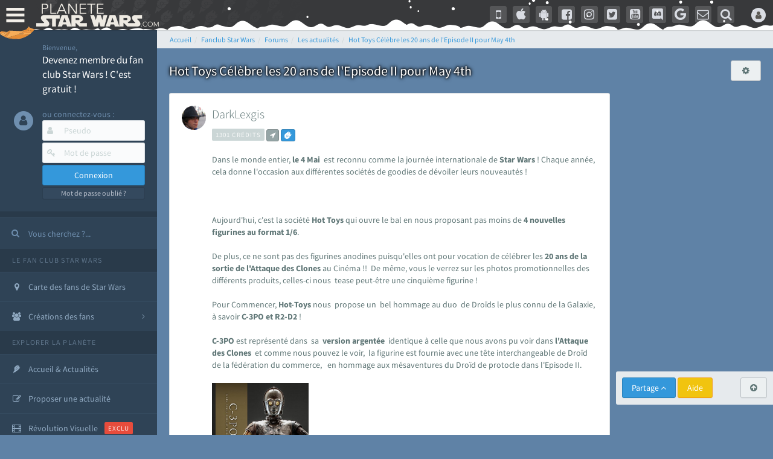

--- FILE ---
content_type: text/html; charset=utf-8
request_url: https://www.google.com/recaptcha/api2/aframe
body_size: 264
content:
<!DOCTYPE HTML><html><head><meta http-equiv="content-type" content="text/html; charset=UTF-8"></head><body><script nonce="7tFdooHkaloZQopd800cJg">/** Anti-fraud and anti-abuse applications only. See google.com/recaptcha */ try{var clients={'sodar':'https://pagead2.googlesyndication.com/pagead/sodar?'};window.addEventListener("message",function(a){try{if(a.source===window.parent){var b=JSON.parse(a.data);var c=clients[b['id']];if(c){var d=document.createElement('img');d.src=c+b['params']+'&rc='+(localStorage.getItem("rc::a")?sessionStorage.getItem("rc::b"):"");window.document.body.appendChild(d);sessionStorage.setItem("rc::e",parseInt(sessionStorage.getItem("rc::e")||0)+1);localStorage.setItem("rc::h",'1769241221289');}}}catch(b){}});window.parent.postMessage("_grecaptcha_ready", "*");}catch(b){}</script></body></html>

--- FILE ---
content_type: application/javascript
request_url: https://cdn-lib.planete-starwars.com/assets/pswminify/pswtypeahead-26012408.js
body_size: 2149
content:
$(document).ready(function(){var substringMatcher=function(strs){return function findMatches(q,cb){var matches,substrRegex;matches=[];substrRegex=new RegExp(q,'i');$.each(strs,function(i,str){if(substrRegex.test(str)){matches.push({value:str})}});cb(matches)}};var mainsearchquery=["han solo","empire contre attaque","disney","r2 d2","lego","retour du jedi","anakinweb","dark vador","clone wars","luke","jeux","george lucas","rogue one","attaque des clones","jouets","menace fantome","exposition","evenements","leia","anakin skywalker","les derniers jedi","revanche des sith","nouvel espoir","kylo ren","bb 8","c3po","star wars","jedi","star","anakin","reveil de la force","rt tt quot nvopzp and 1 1 or","wars","1 nvopzp and 1 1 or","figurine","le reveil de la force","sith","fan made","episode 6","episode 7","pr logie","Top 3 des personnages les plus fort","episode 2","roman","episode 4","gt lt img src z onerror alert 1 gt","mod liste","ch tar wars fg5cks2hmi5q jsp","rebel","episode 1","p a a a re quot nvopzp and 1 1 or","bad patch","c cit personnage quot","jeu vid o quot","episode 3","je suis ton p re","pop star wars","plan te jubillar","lt img src z onerror alert 1 gt","episode 5","fm whatsapp","v hicules","couverture","vi quot","jeu vid o 41f6b7y47cj5 nvopzp and 1 1 or nvopzp and 1 1 or","mod apk order by 1 mhph","git head","episode 9","rt tt quot","c cit personnage","jeu vid o 1 quot nvopzp and 1 1 or","episode 8","at act rlaktg","star wars the old republic","cht ar wars nvopzp and 1 1 or nvopzp and 1 1 or","at act order by 1 cvar","y wing btl b","1 4 fd p tower","qu rahn","bb 8 feed nvopzp and 1 1 or","le jdr d anakinweb","film","s paratistes","Dob et Del Moomo","OTT platform","the black series","gt lt a gt lt details open ontoggle confirm 1 gt","cal castis","al 1 quot","star wars 7","le livre de boba fett","p a a a re quot","star wa recap","bd quot","ore quot","han solo 942","at st nvopzp and 1 1 or","r2 d2 feed","star wars x","rt tt   quot","log quot","a k lemando","jeu vid o 41f6b7y47cj5 jsp","l re de la r publique","r2 d2 order by 1 pgjn","y wong","le mans","i know","ken lower","war of the bounty hunter","fan fiction","e wing","The wisper","les blogs","une nouvelle haube","gt lt a gt lt img src z onerror alert 1 gt","la force est puissante","c cit personnage nvopzp and 1 1 or","ge quot","cr ature for t","cr er compte fan","adi gallia","al and 2 3 8 6 8 and bn2f bn2f quot","s ries","gb whatsapp","nom de planete nvopzp and 1 1 or","g n ral draven","maz kanata","the star wars","pog soup","cb tt quot nvopzp and 1 1 or","amp 313 e ravageur nvopzp and 1 1 or nvopzp and 1 1 or","jeu vid o 41f6b7y47cj5 jsp nvopzp and 1 1 or","han solo 937","'nvOpzp; AND 1=1 OR","la genese des","Zak elle","at act order by 1 gtkw","r2 d2 order by 6 nvopzp and 1 1 or","arc alpha","mod apk order by 1 itrj","ch tar wars rlp7k","x wing","dark","1 4 fd p tower nvopzp and 1 1 or","jeu vid o 41f6b7y47cj5 nvopzp and 1 1 or","os favelas","r2 d2 order by 6","tie interceptor","battle","la force","port","jar jar bink","fa mtoxo","tr tt","gt lt a gt lt body onpageshow confirm 1 gt","5 frere","ray palpatine","la prison","obi wan bande annonce","sorties","han solobbFY7sEu","si ge de mandalore","de star war","le r veil de la force","mos eisley","arm clone","mr sith","premier","c cit personnage wcgfyy","solo","la qu te des jedi","r2 d2 order by 1 oreo","ch tar wars quot","co te nvopzp and 1 1 or","jeu vid o 41f6b7y47cj5","r2 d2 order by 1","gro nhfx42ptk6rk","de l univers","mod nvopzp and 1 1 or","bd 1c6f4rc2g7bb jsp","Dok ondar","ch tar wars","cra quot","la cabane d obi wan","m smiley","r2 d2 order by 1 tvpa","l orage","ben solo rey","nom de planete","age han solo pisode 4","lt h1 gt test lt h1 gt","han solo and 2 3 8 6 8 and wkvk wkvk","N 1 star","han solouSaC2MRV","la saga","ch tarwars","at act order by 1 rqyn","The mandalorian","fa 1 quot","star wars 1 quot","celebration","han solo 862","sous","at act h3hjvre6eo8s jsp nvopzp and 1 1 or","tim rose","bon cathan","lt img src z onerror alert 1 gt nvopzp and 1 1 or","r2 d2 order by 1 cqva","41 st elite nvopzp and 1 1 or","cr er un article","man alor","fan film","rt tt nvopzp and 1 1 or nvopzp and 1 1 or","3 me soeur","deux","les aventures","Plo koon","obi wan kenobi","des vessau","pre vizla","kotor","X wing jeu","wat tambor","mon pseudo","dernier","rebels","r sum star wars","figurine luc","l empire des t n bres nvopzp and 1 1 or","the acolyre","fa tauzqkkxqzh1 jsp","Livre Ben solo","les d c rvel s","r2 d2 order by 4614","nom de planete order by 9","dark ren","son sabre","S inscrir","cr er compte fan nvopzp and 1 1 or","force fx","fans","Tie stricte","mt mt nvopzp and 1 1 or","esp ce yoda nvopzp and 1 1 or","anakinweb and 2 3 8 6 8 and a1yy a1yy","the clone wars","remi","annonce","c cit personnage and 27 27","yoda","les archives","de star war nvopzp and 1 1 or","luc skywalker","la l gende des jedi","lt img src 1 onerror amp x61 amp x6c amp x65 amp x72 amp x74 1 gt","les clones","fa quot","r2 d2 and 9762 9762 and","cb tt quot","r2 d2 order by 1 dmre","tie defender","jeu star wars","t l charger","Zed Orrelios"," rx24","amp 313 e ravageur nvopzp and 1 1 or","Mes option","tie aggressor","aq vetina","the star wars nvopzp and 1 1 or","uvell or","une planete","pop r2 b1 nvopzp and 1 1 or","jek porkins","g chis","lt img src z onerror alert 1 gt oylfau nvopzp and 1 1 or","plan tes de rogue one","at act msnorc","CT 27 5555","Tie bombardier","the force unleashed","r2 d2 and 9762 9762 avsw","clone","do quot","mandalorian","ka dedus","seb 1995","nar hekka","bd wcu9o","youtube mp3","rt tt e7xvp1sf83fl","pr logie nvopzp and 1 1 or","g n ration star wars","x wing 1 18","a b c d e f g h i j k l m n o p q r s t u v w x y z nvopzp and 1 1 or nvopzp and 1 1 or nvopzp and 1 1 or","walker","ken rtrim","legacy","sly more",""];$('.PSWsearchHelp').typeahead({hint:!0,highlight:!0,minLength:1},{name:'mainsearchquery',displayKey:'value',source:substringMatcher(mainsearchquery)})})

--- FILE ---
content_type: application/javascript; charset=utf-8
request_url: https://fundingchoicesmessages.google.com/f/AGSKWxXFX7pf5jP6eOi51KGSA690tBXoEdE7hg0Edui6WYu9WzfvsDlX29RVDy7AUXQdv982U6xGi4cHX_j88XQpFFAso6k8Fi8zyNjgnKX87nn8NQHlk0DJ-X6HvizVFjaRx9JkRs6KrPj3kNjIqrQ7cr8U3_OawNY6byoGZLRvSHl5nAPsY9c_h2-qDaH7/_/openx_/adotubeplugin./ads_code__adsrv=/adcall.
body_size: -1289
content:
window['648aaf0f-cee7-4965-870f-46caefdecf7d'] = true;